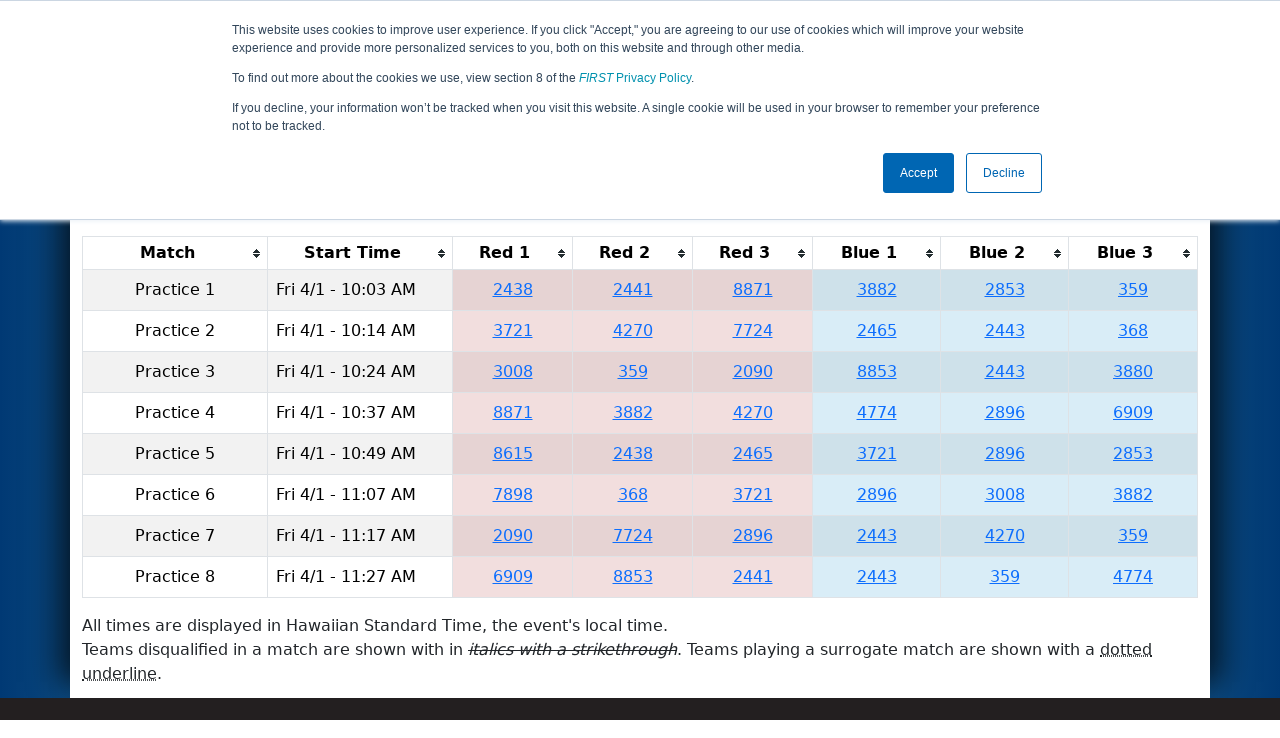

--- FILE ---
content_type: text/html; charset=utf-8
request_url: https://frc-events.firstinspires.org/2022/HIHO/practice
body_size: 31382
content:
<!DOCTYPE html>
<html lang="en">
<!--  PLEASE DO NOT SCRAPE WEBPAGES FOR EVENT DATA!
We have an API that allows easy access to event and team
data! It is easier for developers, and helps keep this server
available for the public who are seeking basic event information.
More info: https://frc-events.firstinspires.org/services/api
____ ____ ___   ____ ______
/ __//  _// _ \ / __//_  __/ (R)
/ _/ _/ / / , _/_\ \   / /
/_/  /___//_/|_|/___/  /_/
___         __        __   _
/ _ \ ___   / /  ___  / /_ (_)____ ___
/ , _// _ \ / _ \/ _ \/ __// // __/(_-<
/_/|_| \___//_.__/\___/\__//_/ \__//___/
_____                        __   _  __   _
/ ___/___   __ _   ___  ___  / /_ (_)/ /_ (_)___   ___
/ /__ / _ \ /  ' \ / _ \/ -_)/ __// // __// // _ \ / _ \
\___/ \___//_/_/_// .__/\__/ \__//_/ \__//_/ \___//_//_/
/_/
-->
<head>
    <title>
Hawaii Regional        FRC Event Web : Practice Schedule
    </title>
    <meta name="description" content="Official practice match schedule for the Hawaii Regional ">
    
    
        <link rel="stylesheet" href="https://frc-cdn.firstinspires.org/evtwebextfrc/app.def2d69ed7cfbfcedce0.css" />
<meta name="x-stylesheet-fallback-test" content="" class="sr-only" /><script>!function(a,b,c,d){var e,f=document,g=f.getElementsByTagName("SCRIPT"),h=g[g.length-1].previousElementSibling,i=f.defaultView&&f.defaultView.getComputedStyle?f.defaultView.getComputedStyle(h):h.currentStyle;if(i&&i[a]!==b)for(e=0;e<c.length;e++)f.write('<link href="'+c[e]+'" '+d+"/>")}("position","absolute",["/evtwebextfrc/app.def2d69ed7cfbfcedce0.css"], "rel=\u0022stylesheet\u0022 ");</script>
    
    <meta name="viewport" content="width=device-width, initial-scale=1,user-scalable=no" />
    <link rel="icon" type="image/x-icon" href="https://frc-cdn.firstinspires.org/eventweb_common/favicon/first.ico" />
    <link rel="apple-touch-icon" href=https://frc-cdn.firstinspires.org/eventweb_frc/apple/apple-touch-icon-72.png />
    <link rel="apple-touch-icon" sizes="114x114" href=https://frc-cdn.firstinspires.org/eventweb_frc/apple/apple-touch-icon-114.png />
    <link rel="apple-touch-icon" sizes="180x180" href=https://frc-cdn.firstinspires.org/eventweb_frc/apple/apple-touch-icon-180.png />
    
    <link rel="stylesheet" href="/FontAwesome/css/custom-icons.css" />
    <link rel="stylesheet" href="/FontAwesome/css/fontawesome.css" />
    <link rel="stylesheet" href="/FontAwesome/css/solid.css" />
    <link rel="stylesheet" href="/FontAwesome/css/regular.css" />
    <link rel="stylesheet" href="/FontAwesome/css/light.css" />
    <link rel="stylesheet" href="/FontAwesome/css/thin.css" />
    <link rel="stylesheet" href="/FontAwesome/css/duotone.css" />
    <link rel="stylesheet" href="/FontAwesome/css/sharp-solid.css" />
    <link rel="stylesheet" href="/FontAwesome/css/sharp-regular.css" />
    <link rel="stylesheet" href="/FontAwesome/css/sharp-thin.css" />
    <link rel="stylesheet" href="/FontAwesome/css/sharp-light.css" />
    <link rel="stylesheet" href="/FontAwesome/css/brands.css" />

    <script>
        function convertUtcDateToLocal(date) {
        if (date !== "") {
        var convertedDate = new Date(date + " UTC");

        var monthNames = ["January", "February", "March", "April", "May", "June",
        "July", "August", "September", "October", "November", "December"
        ];

        var month = monthNames[convertedDate.getMonth()];

        var day = convertedDate.getDate();

        var year = convertedDate.getFullYear();

        var hour = convertedDate.getHours().toString();
        if (convertedDate.getHours() < 10) hour = "0" + hour;

        var minutes = convertedDate.getMinutes().toString();
        if (convertedDate.getMinutes() < 10) minutes = "0" + minutes;

        var seconds = convertedDate.getSeconds().toString();
        if (convertedDate.getSeconds() < 10) seconds = "0" + seconds;

        var regex = /\((.*)\)/;

        var matches = regex.exec(convertedDate.toString());
        var timezone = matches[0];

        return month + " " + day.toString() + ", " + year + " " + hour + ":" + minutes + ":" + seconds + " " + timezone;
        }
        return date;
        }
    </script>

        <script async src="https://www.googletagmanager.com/gtag/js?id=UA-60219656-1"></script>
        <script>
            window.dataLayer = window.dataLayer || [];
            function gtag() { dataLayer.push(arguments); }
            gtag('js', new Date());

            gtag('config', 'UA-60219656-1');
        </script>

    <!-- Start of HubSpot Embed Code MKT -->
    <script type="text/javascript" id="hs-script-loader" async defer src="//js.hs-scripts.com/1747660.js"></script>
    <!-- End of HubSpot Embed Code MKT -->
    
    
        <script src="https://frc-cdn.firstinspires.org/evtwebextfrc/app.ee2d0e12e3cc77a63b39.bundle.js"></script>
<script>(window.jQuery||document.write("\u003Cscript src=\u0022/evtwebextfrc/app.ee2d0e12e3cc77a63b39.bundle.js\u0022\u003E\u003C/script\u003E"));</script>
    
    
	<script>
		$(document).ready(function () {
			$('table').tablesorter({
			});

			$("#teamNumberFilter").keyup(function () {
				processFilter();
				return false;
			});
			$("#teamFilter").submit(function () {
				processFilter();
				return false;
			});
			$('#teamFilter').on('reset', function (e) {
				resetFilter();
			});
			var urlTeamFilter = getUrlParameter('team');
			if (urlTeamFilter != null && urlTeamFilter.length > 0) {
				$('#teamNumberFilter').val(urlTeamFilter);
				processFilter();
			}
		});

		$(window).resize(function () {
			$('table').tablesorter({
				sortList: [[12, 0]]
			});
		});

		function processFilter() {
			var ttf = $('#teamNumberFilter').val();
			if (ttf == "") {
				resetFilter();
				return false;
			}
			else {
				$('#resultIsFiltered').show();
			}
			$('#matches > tbody  > tr').each(function () {
				var showRow = false;
				var targetID = $(this).attr('id');
				if (targetID.slice(-1) === "a") {
					$("td[id^=team]", this).each(function () {
						var m = $(this).text().trim();
						if (m == ttf) {
							showRow = true;
						}
					});
					var bID = targetID.slice(0, -1) + 'b'
					var cID = targetID.slice(0, -1) + 'c'
					if (!showRow) {//end of row
						$('#' + targetID).attr("style", "display: none !important");
						$('#' + bID).attr("style", "display: none !important");
						$('#' + cID).attr("style", "display: none !important");
					}
					else {
						$('#' + targetID).attr("style", "display: inline-list-item !important");
						$('#' + bID).attr("style", "display: inline-list-item !important");
						$('#' + cID).attr("style", "display: inline-list-item !important");
					}
					showRow = false;//reset
				}
			});
			var totalRow = $('#matches tr:visible').length;
			if (totalRow <= 1) {//1=header
				$('#noTeamsInFilterNumber').html(ttf);
				$('#noTeamsInFilter').attr("style", "display: inline-list-item !important");
			}
			else {
				$('#noTeamsInFilter').hide();
			}
		}
		function resetFilter() {
			$('#matches > tbody  > tr').each(function () {
				var targetID = $(this).attr('id');
				$('#' + targetID).attr("style", "display: inline-list-item !important");
				$('#noTeamsInFilter').hide();
			});
			$('#resultIsFiltered').hide();
		}
		function getUrlParameter(sParam) {
			var sPageURL = decodeURIComponent(window.location.search.substring(1)),
				sURLVariables = sPageURL.split('&'),
				sParameterName,
				i;
			for (i = 0; i < sURLVariables.length; i++) {
				sParameterName = sURLVariables[i].split('=');

				if (sParameterName[0] === sParam) {
					return sParameterName[1] === undefined ? true : sParameterName[1];
				}
			}
		};
	</script>
 
</head>
<body>
    <script>
        $(document).ready(function() {
        $('[data-bs-toggle="tooltip"]').tooltip();
        $('[data-bs-toggle="popover"]').popover();
        });
    </script>
    <!-- Color Strip -->
    <div class="color-strip">
        <div class="fred"></div>
        <div class="forange"></div>
        <div class="fblue"></div>
    </div>
    <nav class="navbar navbar-dark navbar-expand-lg">
        <div class="container">
            <a class="navbar-brand" href="/">
                <img src="https://frc-cdn.firstinspires.org/eventweb_frc/ProgramLogos/FRC_Horz_RGB_rev_sm.png" style="max-width: 169px;"/>
                <span class="d-none d-md-inline-block">&nbsp;&nbsp;</span>
                <strong class="d-none d-md-inline-block">Events</strong>
            </a>
            <button class="navbar-toggler" type="button" data-bs-toggle="collapse" data-bs-target="#navbarSupportedContent">
                <span class="navbar-toggler-icon"></span>
            </button>
            <div id="navbarSupportedContent" class="collapse navbar-collapse">
                <ul class="navbar-nav me-auto mb-2 mb-lg-0">

                        <li class="nav-item dropdown">
                            <a class="nav-link dropdown-toggle" role="button" data-bs-toggle="dropdown" href="#">
                                <span>2022 Season Info</span>
                            </a>
                            <ul class="dropdown-menu dropdown-menu-start">
                                <li>
                                    <a class="dropdown-item" href="/2022/Events/EventList">
                                        <i class="fas fa-fw fa-calendar-alt"></i> Events
                                    </a>
                                </li>
                                <li>
                                    <a class="dropdown-item" href="/2022/awards">
                                        <i class="fas fa-fw fa-award"></i> Awards
                                    </a>
                                </li>
                                    <li>
                                        <a class="dropdown-item" href="/2022/districts">
                                            <i class="fas fa-fw fa-globe-americas"></i> Districts
                                        </a>
                                    </li>
                                <li>
                                    <a class="dropdown-item" href="/2022/allteams">
                                        <i class="fas fa-fw fa-users"></i> Teams
                                    </a>
                                </li>
							</ul>
						</li>



	<li class="nav-item dropdown">
		<a class="nav-link dropdown-toggle" role="button" data-bs-toggle="dropdown" href="#">
			<span class="hidden-lg">All HIHO Pages</span>
		</a>
		<ul class="dropdown-menu">
			<li>
				<a class="dropdown-item" href="/2022/HIHO">Event Info</a>
			</li>
                <li>
                    <a class="dropdown-item" href="/2022/HIHO/practice" disabled>Practice</a>
                </li>
                <li>
                    <a class="dropdown-item" href="/2022/HIHO/qualifications" >Qualification</a>
                </li>
                <li>
                    <a class="dropdown-item" href="/2022/HIHO/rankings" >Event Rankings</a>
                </li>
			<li>
				<a class="dropdown-item" href="/2022/HIHO/playoffs" >Playoffs</a>
			</li>
            <li>
                <a class="dropdown-item" href="/2022/HIHO/awards" >Awards</a>
            </li>
        </ul>
	</li>

 
				</ul>
                    <form class="d-flex" action="/search">
                        <input type="hidden" name="season" value="2022" />
                        <input type="search" class="form-control me-2" name="jump" autocomplete="off" placeholder="Team # / Event Code" width="12" maxlength="20" required>
                        <button type="submit" class="btn btn-outline-light">Search</button>
                    </form>
			</div>
		</div>
	</nav>
    <main role="main">
        <div class="modal fade" id="processingModal" data-bs-backdrop="static">
            <div class="modal-dialog modal-dialog-centered">
                <div class="modal-content panel-warning">
                    <div class="modal-body">
                        <br />
                        <div class="row d-flex text-center">
                            <p id="processingModalMessage">Processing your request...</p>
                        </div>
                        <div class="row d-flex justify-content-center">
                            <div class="spinner-border text-primary" style="width: 3rem; height: 3rem;" role="status">
                                <span class="visually-hidden">Loading...</span>
                            </div>
                        </div>
                        <br />
                        <br />
                    </div>
                </div>
            </div>
        </div>

        <div class="modal fade" id="failModal">
            <div class="modal-dialog modal-dialog-centered">
                <div class="modal-content">
                    <div class="modal-body">
                        <br />
                        <h3 class="text-danger text-center"><i class="far fa-fw fa-times-circle fa-4x"></i></h3>
                        <br />
                        <h3 class="text-center"><b>Whoops!</b></h3>
                        <br />
                        <p id="failModalTitle" class="text-center">Operation has failed. See below for more details.</p>
                        <div id="failModalDetails" class="border text-left text-wrap overflow-auto p-2 mt-1 mb-3" style="white-space: pre-line"></div>
                    </div>
                    <div class="modal-footer">
                        <div class="d-grid gap-2 col-10 mx-auto">
                            <button class="btn btn-danger" data-bs-dismiss="modal" id="failModalOkBtn">OK</button>
                        </div>
                    </div>
                </div>
            </div>
        </div>

        <div class="modal fade" id="successModal" data-bs-backdrop="static">
            <div class="modal-dialog modal-dialog-centered">
                <div class="modal-content panel-warning">
                    <div class="modal-body text-center">
                        <br />
                        <h3 class="text-success"><i class="far fa-fw fa-check-circle fa-4x"></i></h3>
                        <br />
                        <h3><b>Success</b></h3>
                        <br />
                        <p id="successModalMessage">Operation has completed successfully!</p>
                    </div>
                    <div class="modal-footer">
                        <div class="d-grid gap-2 col-10 mx-auto">
                            <button class="btn btn-success" data-bs-dismiss="modal" id="successModalOkBtn">OK</button>
                        </div>
                    </div>
                </div>
            </div>
        </div>
        
        <script>
            function ShowFailModal(message) {
                if(message != '') {
                    $("#failModalDetails").html(message);
                }
                
                $("#failModal").modal('show');
            }
            
            function HideFailModal() {
                $("#failModal").modal('hide');
            }
            
            function ShowSuccessModal(message) {
                if (message != '') {
                    $("#successModalMessage").html(message);
                }

                $("#successModal").modal('show');
            }
            
            function HideSuccessModal() {
                $("#successModal").modal('hide');
            }
            
            function ShowProcessingModal(message) {
                if (message != '') {
                    $("#processingModalMessage").html(message);
                }

                $("#processingModal").modal('show');
            }
            
            function HideProcessingModal() {
                $("#processingModal").modal('hide');
            }
            
            $("#successModalOkBtn").click(function () {
                HideProcessingModal()
            });
            
            $("#failModalOkBtn").click(function () {
                HideProcessingModal()
            });
        </script>
        
        <div class="container" style="padding-left: 0; padding-right: 0; box-shadow: -12px -16px 28px 0 rgba(0,0,0,0.6),12px -16px 28px 0 rgba(0,0,0,0.6);">
                <div class="container py-2" style="background: #eeeeee;">
                    <div class="row">
                        <div class="col-xs-12 col-sm-10 d-flex align-items-center">
                            <h1 class="align-middle">
                                        <span class="hidden-xs align-middle">2022 </span>
                                        <span class="align-middle">Practice Schedule</span>
                                        <span class="hidden-xs hidden-sm align-middle"> - Hawaii Regional</span>
                            </h1>
                        </div>
                        <div class="hidden-xs col-sm-2">
                                <img class="d-none d-lg-block" src="https://frc-cdn.firstinspires.org/eventweb_frc/GameLogos/2022.png" alt="Game Logo" style="max-width: 175px; max-height: 60px;" />
                        </div>
                    </div>
                </div>
            <div class="container bg-white" style="padding-bottom: 0.75rem; padding-top: 0.75rem;">
                <div class="d-lg-none alert alert-warning alert-dismissible" role="alert">
                    <h5 class="alert-heading">
                        <i class="fas fa-mobile"></i> Small Screen!
                    </h5>
                    Some content is hidden on small displays like yours. Please try rotating your device or using a larger screen to see more content.
                </div>
                



<style>
	#match-results-small > tr > td {
		vertical-align: middle !important;
	}
</style>
<div class="row mt-3">
	<div class="col-xs-12 col-sm-8 col-md-9">
&nbsp;		<span class="alert alert-warning" role="alert" id="resultIsFiltered" style="display: none !important;">
			<b><i class="fas fa-search"></i> Results are filtered by search.</b>
			<span class="hidden-xs">Click Reset button to remove.</span>
		</span>
	</div>
	<div class="col-xs-12 col-sm-4 col-md-3">
		<form id="teamFilter">
			<div class="input-group">
				<button class="btn btn-danger" type="reset">Reset</button>
				<input type="number" pattern="[0-9]*" id="teamNumberFilter" class="form-control" placeholder="Team #" maxlength="4">
				<button class="btn btn-primary" type="submit">Filter</button>
			</div>
		</form>
	</div>
</div>

<br />

<div class="table-responsive">
    <table class="table table-striped table-hover table-bordered text-center" id="matches">
		<thead>
			<tr>
				<th class="col-2">Match</th>

					<th class="col-sm-2">Start Time</th>
<th style="white-space: nowrap">Red 1</th>
<th style="white-space: nowrap">Red 2</th>
<th style="white-space: nowrap">Red 3</th>
<th style="white-space: nowrap">Blue 1</th>
<th style="white-space: nowrap">Blue 2</th>
<th style="white-space: nowrap">Blue 3</th>			</tr>
		</thead>
		<tbody id="match-results" style="white-space: nowrap">
                    <tr id="match1a">
                        <td class="col-2">
Practice 1                        </td>
                        <td class="text-start col-2">
Fri 4/1 - 10:03 AM                        </td>

        <td class="danger" id="team4_1">

<a class="" href="/2022/team/2438">2438</a>        </td>
        <td class="danger" id="team5_1">

<a class="" href="/2022/team/2441">2441</a>        </td>
        <td class="danger" id="team6_1">

<a class="" href="/2022/team/8871">8871</a>        </td>

        <td class="info" id="team1_1">

<a class="" href="/2022/team/3882">3882</a>        </td>
        <td class="info" id="team2_1">

<a class="" href="/2022/team/2853">2853</a>        </td>
        <td class="info" id="team3_1">

<a class="" href="/2022/team/359">359</a>        </td>
                    </tr>
                    <tr id="match2a">
                        <td class="col-2">
Practice 2                        </td>
                        <td class="text-start col-2">
Fri 4/1 - 10:14 AM                        </td>

        <td class="danger" id="team4_2">

<a class="" href="/2022/team/3721">3721</a>        </td>
        <td class="danger" id="team5_2">

<a class="" href="/2022/team/4270">4270</a>        </td>
        <td class="danger" id="team6_2">

<a class="" href="/2022/team/7724">7724</a>        </td>

        <td class="info" id="team1_2">

<a class="" href="/2022/team/2465">2465</a>        </td>
        <td class="info" id="team2_2">

<a class="" href="/2022/team/2443">2443</a>        </td>
        <td class="info" id="team3_2">

<a class="" href="/2022/team/368">368</a>        </td>
                    </tr>
                    <tr id="match3a">
                        <td class="col-2">
Practice 3                        </td>
                        <td class="text-start col-2">
Fri 4/1 - 10:24 AM                        </td>

        <td class="danger" id="team4_3">

<a class="" href="/2022/team/3008">3008</a>        </td>
        <td class="danger" id="team5_3">

<a class="" href="/2022/team/359">359</a>        </td>
        <td class="danger" id="team6_3">

<a class="" href="/2022/team/2090">2090</a>        </td>

        <td class="info" id="team1_3">

<a class="" href="/2022/team/8853">8853</a>        </td>
        <td class="info" id="team2_3">

<a class="" href="/2022/team/2443">2443</a>        </td>
        <td class="info" id="team3_3">

<a class="" href="/2022/team/3880">3880</a>        </td>
                    </tr>
                    <tr id="match4a">
                        <td class="col-2">
Practice 4                        </td>
                        <td class="text-start col-2">
Fri 4/1 - 10:37 AM                        </td>

        <td class="danger" id="team4_4">

<a class="" href="/2022/team/8871">8871</a>        </td>
        <td class="danger" id="team5_4">

<a class="" href="/2022/team/3882">3882</a>        </td>
        <td class="danger" id="team6_4">

<a class="" href="/2022/team/4270">4270</a>        </td>

        <td class="info" id="team1_4">

<a class="" href="/2022/team/4774">4774</a>        </td>
        <td class="info" id="team2_4">

<a class="" href="/2022/team/2896">2896</a>        </td>
        <td class="info" id="team3_4">

<a class="" href="/2022/team/6909">6909</a>        </td>
                    </tr>
                    <tr id="match5a">
                        <td class="col-2">
Practice 5                        </td>
                        <td class="text-start col-2">
Fri 4/1 - 10:49 AM                        </td>

        <td class="danger" id="team4_5">

<a class="" href="/2022/team/8615">8615</a>        </td>
        <td class="danger" id="team5_5">

<a class="" href="/2022/team/2438">2438</a>        </td>
        <td class="danger" id="team6_5">

<a class="" href="/2022/team/2465">2465</a>        </td>

        <td class="info" id="team1_5">

<a class="" href="/2022/team/3721">3721</a>        </td>
        <td class="info" id="team2_5">

<a class="" href="/2022/team/2896">2896</a>        </td>
        <td class="info" id="team3_5">

<a class="" href="/2022/team/2853">2853</a>        </td>
                    </tr>
                    <tr id="match6a">
                        <td class="col-2">
Practice 6                        </td>
                        <td class="text-start col-2">
Fri 4/1 - 11:07 AM                        </td>

        <td class="danger" id="team4_6">

<a class="" href="/2022/team/7898">7898</a>        </td>
        <td class="danger" id="team5_6">

<a class="" href="/2022/team/368">368</a>        </td>
        <td class="danger" id="team6_6">

<a class="" href="/2022/team/3721">3721</a>        </td>

        <td class="info" id="team1_6">

<a class="" href="/2022/team/2896">2896</a>        </td>
        <td class="info" id="team2_6">

<a class="" href="/2022/team/3008">3008</a>        </td>
        <td class="info" id="team3_6">

<a class="" href="/2022/team/3882">3882</a>        </td>
                    </tr>
                    <tr id="match7a">
                        <td class="col-2">
Practice 7                        </td>
                        <td class="text-start col-2">
Fri 4/1 - 11:17 AM                        </td>

        <td class="danger" id="team4_7">

<a class="" href="/2022/team/2090">2090</a>        </td>
        <td class="danger" id="team5_7">

<a class="" href="/2022/team/7724">7724</a>        </td>
        <td class="danger" id="team6_7">

<a class="" href="/2022/team/2896">2896</a>        </td>

        <td class="info" id="team1_7">

<a class="" href="/2022/team/2443">2443</a>        </td>
        <td class="info" id="team2_7">

<a class="" href="/2022/team/4270">4270</a>        </td>
        <td class="info" id="team3_7">

<a class="" href="/2022/team/359">359</a>        </td>
                    </tr>
                    <tr id="match8a">
                        <td class="col-2">
Practice 8                        </td>
                        <td class="text-start col-2">
Fri 4/1 - 11:27 AM                        </td>

        <td class="danger" id="team4_8">

<a class="" href="/2022/team/6909">6909</a>        </td>
        <td class="danger" id="team5_8">

<a class="" href="/2022/team/8853">8853</a>        </td>
        <td class="danger" id="team6_8">

<a class="" href="/2022/team/2441">2441</a>        </td>

        <td class="info" id="team1_8">

<a class="" href="/2022/team/2443">2443</a>        </td>
        <td class="info" id="team2_8">

<a class="" href="/2022/team/359">359</a>        </td>
        <td class="info" id="team3_8">

<a class="" href="/2022/team/4774">4774</a>        </td>
                    </tr>
		</tbody>
	</table>
</div><div class="alert alert-danger" role="alert" id="noTeamsInFilter" style="display: none !important;">
	No matches were found for Team <span id="noTeamsInFilterNumber"></span> in this schedule.
</div>
All times are displayed in Hawaiian Standard Time, the event's local time.
		<br />
		Teams disqualified in a match are shown with in <i><s>italics with a strikethrough</s></i>.
	Teams playing a surrogate match are shown with a <abbr title="Surrogate Match">dotted underline</abbr>.
                <div class="d-md-none text-center">
                        <img src="https://frc-cdn.firstinspires.org/eventweb_frc/GameLogos/2022.png" alt="Game Logo" style="max-width: 175px; max-height: 60px; margin: 15px;" />
                </div>
                <br />
            </div>
        </div>
    </main>

    <div class="container-fluid footer-box" style="background-color: #231F20;">
        <footer class="footer container py-3 footer-text" style="max-width: 1170px;">
            <div class="row text-center">
                <div class="col-md-4">
                    <img id="firstLogoFooter" src="https://firstfrccdn.blob.core.windows.net/cdn/eventweb_common/FIRST_Horz_OneColor_reverse.png" style="width: 350px; padding: 30px;" />
                    <br />
                    <nav class="nav justify-content-center">
                        <a class="nav-link text-light" href="https://www.facebook.com/FIRSTOfficial"><i class="fab fa-facebook-f fa-lg"></i></a>
                        <a class="nav-link text-light" href="https://www.youtube.com/user/FIRSTWorldTube"><i class="fab fa-youtube fa-lg"></i></a>
                        <a class="nav-link text-light" href="https://instagram.com/first_official_"><i class="fab fa-instagram fa-lg"></i></a>
                        <a class="nav-link text-light" href="https://www.twitter.com/firstweets"><i class="fab fa-twitter fa-lg"></i></a>
                        <a class="nav-link text-light" href="https://www.pinterest.com/firstinspires"><i class="fab fa-pinterest-p fa-lg"></i></a>
                        <a class="nav-link text-light" href="https://www.linkedin.com/company/first_2"><i class="fab fa-linkedin-in fa-lg"></i></a>
                        <a class="nav-link text-light" href="https://www.twitch.tv/firstinspires"><i class="fab fa-twitch fa-lg"></i></a>
                    </nav>
                </div>
                <div class="col-md-8">
                    <div class="row text-center">
                        <div class="col-md-4 col-sm-6">
                            <nav class="nav flex-column">
                                <a href="/services" class="nav-link footer-links" title="APIServices" target="_blank">API/SERVICES</a>
                                <a href="https://www.firstinspires.org/about/vision-and-mission" class="nav-link footer-links" title="About" target="_blank">ABOUT</a>
                                <a href="https://www.firstinspires.org/about/contact-us" class="nav-link footer-links" title="Contact" target="_blank">CONTACT US</a>

                            </nav>
                        </div>
                        <div class="col-md-4 col-sm-6">
                            <nav class="nav flex-column">
                                <a href="https://www.firstinspires.org/donate?utm_source=frc-events&utm_medium=footer&utm_campaign=donation" class="nav-link footer-links" title="Donate" target="_blank">DONATE</a>
                                <a href="https://first.corpmerchandise.com/" class="nav-link footer-links" title="Privacy" target="_blank"><em>FIRST</em> STORE</a>
                            </nav>
                        </div>
                        <div class="col-md-4 col-sm-6">
                            <nav class="nav flex-column">
                                <a href="https://www.firstinspires.org/about/privacy-policy" class="nav-link footer-links" title="Privacy" target="_blank">PRIVACY POLICY</a>
                                <a href="https://www.firstinspires.org/about/legal-notices" class="nav-link footer-links" title="" target="_blank">LEGAL NOTICES</a>
                            </nav>
                        </div>
                    </div>
                    <br />
                    <div class="row text-center fs-6">
                        <p class="text-muted">Copyright &copy; 2026 For Inspiration and Recognition of Science and Technology (<em>FIRST</em>)</p>
                    </div>
                </div>
            </div>
        </footer>
    </div>
    <!-- Syncfusion reporting script manager -->
    <sf-script-manager></sf-script-manager>

    <!-- Syncfusion Essential JS 2 ScriptManager -->
    <ejs-scripts></ejs-scripts>
</body>
</html>